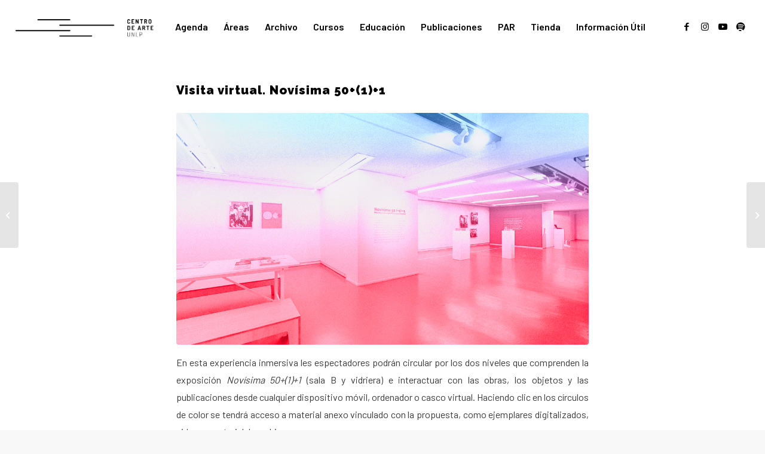

--- FILE ---
content_type: text/html; charset=UTF-8
request_url: https://www.centrodearte.unlp.edu.ar/visita-virtual-novisima-5011/
body_size: 11859
content:
<!DOCTYPE html>
<html lang="es-AR" class="html_stretched responsive av-preloader-disabled av-default-lightbox  html_header_top html_logo_left html_main_nav_header html_menu_right html_slim html_header_sticky html_header_shrinking html_mobile_menu_tablet html_header_searchicon_disabled html_content_align_center html_header_unstick_top_disabled html_header_stretch html_minimal_header html_elegant-blog html_modern-blog html_av-submenu-hidden html_av-submenu-display-click html_av-overlay-side html_av-overlay-side-minimal html_2 html_av-submenu-noclone html_entry_id_8448 av-cookies-no-cookie-consent av-no-preview html_text_menu_active ">
<head>
<meta charset="UTF-8" />
<meta name="robots" content="index, follow" />


<!-- mobile setting -->
<meta name="viewport" content="width=device-width, initial-scale=1">

<!-- Scripts/CSS and wp_head hook -->
<title>Visita virtual. Novísima 50+(1)+1 &#8211; Centro de Arte</title>

<!-- Recent Posts Widget With Thumbnails: inline CSS -->
<style type='text/css'>
.rpwwt-widget ul { list-style: outside none none; margin-left: 0; margin-right: 0; padding-left: 0; padding-right: 0; }
.rpwwt-widget ul li { overflow: hidden; margin: 0 0 1.5em; }
.rpwwt-widget ul li:last-child { margin: 0; }
.rpwwt-widget .screen-reader-text {border: 0; clip: rect(1px, 1px, 1px, 1px); -webkit-clip-path: inset(50%); clip-path: inset(50%); height: 1px; margin: -1px; overflow: hidden; padding: 0; position: absolute !important; width: 1px; word-wrap: normal !important; word-break: normal; }
.rpwwt-widget .screen-reader-text:focus {background-color: #f1f1f1; border-radius: 3px; box-shadow: 0 0 2px 2px rgba(0, 0, 0, 0.6); clip: auto !important; -webkit-clip-path: none; clip-path: none; color: #21759b; display: block; font-size: 0.875rem; font-weight: 700; height: auto; right: 5px; line-height: normal; padding: 15px 23px 14px; text-decoration: none; top: 5px; width: auto; z-index: 100000; }
.rpwwt-widget ul li img { display: inline; float: left; margin: .3em .75em .75em 0; }
.rpwwt-widget ul li img { width: 40px; height: 40px; }
</style>
<meta name='robots' content='max-image-preview:large' />
<style type="text/css">@font-face { font-family: 'star'; src: url('https://www.centrodearte.unlp.edu.ar/wp-content/plugins/woocommerce/assets/fonts/star.eot'); src: url('https://www.centrodearte.unlp.edu.ar/wp-content/plugins/woocommerce/assets/fonts/star.eot?#iefix') format('embedded-opentype'), 	  url('https://www.centrodearte.unlp.edu.ar/wp-content/plugins/woocommerce/assets/fonts/star.woff') format('woff'), 	  url('https://www.centrodearte.unlp.edu.ar/wp-content/plugins/woocommerce/assets/fonts/star.ttf') format('truetype'), 	  url('https://www.centrodearte.unlp.edu.ar/wp-content/plugins/woocommerce/assets/fonts/star.svg#star') format('svg'); font-weight: normal; font-style: normal;  } @font-face { font-family: 'WooCommerce'; src: url('https://www.centrodearte.unlp.edu.ar/wp-content/plugins/woocommerce/assets/fonts/WooCommerce.eot'); src: url('https://www.centrodearte.unlp.edu.ar/wp-content/plugins/woocommerce/assets/fonts/WooCommerce.eot?#iefix') format('embedded-opentype'), 	  url('https://www.centrodearte.unlp.edu.ar/wp-content/plugins/woocommerce/assets/fonts/WooCommerce.woff') format('woff'), 	  url('https://www.centrodearte.unlp.edu.ar/wp-content/plugins/woocommerce/assets/fonts/WooCommerce.ttf') format('truetype'), 	  url('https://www.centrodearte.unlp.edu.ar/wp-content/plugins/woocommerce/assets/fonts/WooCommerce.svg#WooCommerce') format('svg'); font-weight: normal; font-style: normal;  } </style><link rel='dns-prefetch' href='//code.jquery.com' />
<link rel='dns-prefetch' href='//fonts.googleapis.com' />
<link rel='dns-prefetch' href='//s.w.org' />
<link rel="alternate" type="application/rss+xml" title="Centro de Arte &raquo; Feed" href="https://www.centrodearte.unlp.edu.ar/feed/" />

<!-- google webfont font replacement -->

			<script type='text/javascript'>

				(function() {
					
					/*	check if webfonts are disabled by user setting via cookie - or user must opt in.	*/
					var html = document.getElementsByTagName('html')[0];
					var cookie_check = html.className.indexOf('av-cookies-needs-opt-in') >= 0 || html.className.indexOf('av-cookies-can-opt-out') >= 0;
					var allow_continue = true;
					var silent_accept_cookie = html.className.indexOf('av-cookies-user-silent-accept') >= 0;

					if( cookie_check && ! silent_accept_cookie )
					{
						if( ! document.cookie.match(/aviaCookieConsent/) || html.className.indexOf('av-cookies-session-refused') >= 0 )
						{
							allow_continue = false;
						}
						else
						{
							if( ! document.cookie.match(/aviaPrivacyRefuseCookiesHideBar/) )
							{
								allow_continue = false;
							}
							else if( ! document.cookie.match(/aviaPrivacyEssentialCookiesEnabled/) )
							{
								allow_continue = false;
							}
							else if( document.cookie.match(/aviaPrivacyGoogleWebfontsDisabled/) )
							{
								allow_continue = false;
							}
						}
					}
					
					if( allow_continue )
					{
						var f = document.createElement('link');
					
						f.type 	= 'text/css';
						f.rel 	= 'stylesheet';
						f.href 	= '//fonts.googleapis.com/css?family=Barlow:400,500,600,700%7CRaleway';
						f.id 	= 'avia-google-webfont';

						document.getElementsByTagName('head')[0].appendChild(f);
					}
				})();
			
			</script>
					<script type="text/javascript">
			window._wpemojiSettings = {"baseUrl":"https:\/\/s.w.org\/images\/core\/emoji\/13.1.0\/72x72\/","ext":".png","svgUrl":"https:\/\/s.w.org\/images\/core\/emoji\/13.1.0\/svg\/","svgExt":".svg","source":{"concatemoji":"https:\/\/www.centrodearte.unlp.edu.ar\/wp-includes\/js\/wp-emoji-release.min.js?ver=5.8"}};
			!function(e,a,t){var n,r,o,i=a.createElement("canvas"),p=i.getContext&&i.getContext("2d");function s(e,t){var a=String.fromCharCode;p.clearRect(0,0,i.width,i.height),p.fillText(a.apply(this,e),0,0);e=i.toDataURL();return p.clearRect(0,0,i.width,i.height),p.fillText(a.apply(this,t),0,0),e===i.toDataURL()}function c(e){var t=a.createElement("script");t.src=e,t.defer=t.type="text/javascript",a.getElementsByTagName("head")[0].appendChild(t)}for(o=Array("flag","emoji"),t.supports={everything:!0,everythingExceptFlag:!0},r=0;r<o.length;r++)t.supports[o[r]]=function(e){if(!p||!p.fillText)return!1;switch(p.textBaseline="top",p.font="600 32px Arial",e){case"flag":return s([127987,65039,8205,9895,65039],[127987,65039,8203,9895,65039])?!1:!s([55356,56826,55356,56819],[55356,56826,8203,55356,56819])&&!s([55356,57332,56128,56423,56128,56418,56128,56421,56128,56430,56128,56423,56128,56447],[55356,57332,8203,56128,56423,8203,56128,56418,8203,56128,56421,8203,56128,56430,8203,56128,56423,8203,56128,56447]);case"emoji":return!s([10084,65039,8205,55357,56613],[10084,65039,8203,55357,56613])}return!1}(o[r]),t.supports.everything=t.supports.everything&&t.supports[o[r]],"flag"!==o[r]&&(t.supports.everythingExceptFlag=t.supports.everythingExceptFlag&&t.supports[o[r]]);t.supports.everythingExceptFlag=t.supports.everythingExceptFlag&&!t.supports.flag,t.DOMReady=!1,t.readyCallback=function(){t.DOMReady=!0},t.supports.everything||(n=function(){t.readyCallback()},a.addEventListener?(a.addEventListener("DOMContentLoaded",n,!1),e.addEventListener("load",n,!1)):(e.attachEvent("onload",n),a.attachEvent("onreadystatechange",function(){"complete"===a.readyState&&t.readyCallback()})),(n=t.source||{}).concatemoji?c(n.concatemoji):n.wpemoji&&n.twemoji&&(c(n.twemoji),c(n.wpemoji)))}(window,document,window._wpemojiSettings);
		</script>
		<style type="text/css">
img.wp-smiley,
img.emoji {
	display: inline !important;
	border: none !important;
	box-shadow: none !important;
	height: 1em !important;
	width: 1em !important;
	margin: 0 .07em !important;
	vertical-align: -0.1em !important;
	background: none !important;
	padding: 0 !important;
}
</style>
	<link rel='stylesheet' id='avia-woocommerce-css-css'  href='https://www.centrodearte.unlp.edu.ar/wp-content/themes/enfold/config-woocommerce/woocommerce-mod.css?ver=5.8' type='text/css' media='all' />
<link rel='stylesheet' id='avia-grid-css'  href='https://www.centrodearte.unlp.edu.ar/wp-content/themes/enfold/css/grid.css?ver=4.8.1' type='text/css' media='all' />
<link rel='stylesheet' id='avia-base-css'  href='https://www.centrodearte.unlp.edu.ar/wp-content/themes/enfold/css/base.css?ver=4.8.1' type='text/css' media='all' />
<link rel='stylesheet' id='avia-layout-css'  href='https://www.centrodearte.unlp.edu.ar/wp-content/themes/enfold/css/layout.css?ver=4.8.1' type='text/css' media='all' />
<link rel='stylesheet' id='avia-module-blog-css'  href='https://www.centrodearte.unlp.edu.ar/wp-content/themes/enfold/config-templatebuilder/avia-shortcodes/blog/blog.css?ver=5.8' type='text/css' media='all' />
<link rel='stylesheet' id='avia-module-postslider-css'  href='https://www.centrodearte.unlp.edu.ar/wp-content/themes/enfold/config-templatebuilder/avia-shortcodes/postslider/postslider.css?ver=5.8' type='text/css' media='all' />
<link rel='stylesheet' id='avia-module-button-css'  href='https://www.centrodearte.unlp.edu.ar/wp-content/themes/enfold/config-templatebuilder/avia-shortcodes/buttons/buttons.css?ver=5.8' type='text/css' media='all' />
<link rel='stylesheet' id='avia-module-comments-css'  href='https://www.centrodearte.unlp.edu.ar/wp-content/themes/enfold/config-templatebuilder/avia-shortcodes/comments/comments.css?ver=5.8' type='text/css' media='all' />
<link rel='stylesheet' id='avia-module-contact-css'  href='https://www.centrodearte.unlp.edu.ar/wp-content/themes/enfold/config-templatebuilder/avia-shortcodes/contact/contact.css?ver=5.8' type='text/css' media='all' />
<link rel='stylesheet' id='avia-module-gallery-css'  href='https://www.centrodearte.unlp.edu.ar/wp-content/themes/enfold/config-templatebuilder/avia-shortcodes/gallery/gallery.css?ver=5.8' type='text/css' media='all' />
<link rel='stylesheet' id='avia-module-maps-css'  href='https://www.centrodearte.unlp.edu.ar/wp-content/themes/enfold/config-templatebuilder/avia-shortcodes/google_maps/google_maps.css?ver=5.8' type='text/css' media='all' />
<link rel='stylesheet' id='avia-module-gridrow-css'  href='https://www.centrodearte.unlp.edu.ar/wp-content/themes/enfold/config-templatebuilder/avia-shortcodes/grid_row/grid_row.css?ver=5.8' type='text/css' media='all' />
<link rel='stylesheet' id='avia-module-heading-css'  href='https://www.centrodearte.unlp.edu.ar/wp-content/themes/enfold/config-templatebuilder/avia-shortcodes/heading/heading.css?ver=5.8' type='text/css' media='all' />
<link rel='stylesheet' id='avia-module-rotator-css'  href='https://www.centrodearte.unlp.edu.ar/wp-content/themes/enfold/config-templatebuilder/avia-shortcodes/headline_rotator/headline_rotator.css?ver=5.8' type='text/css' media='all' />
<link rel='stylesheet' id='avia-module-image-css'  href='https://www.centrodearte.unlp.edu.ar/wp-content/themes/enfold/config-templatebuilder/avia-shortcodes/image/image.css?ver=5.8' type='text/css' media='all' />
<link rel='stylesheet' id='avia-module-hotspot-css'  href='https://www.centrodearte.unlp.edu.ar/wp-content/themes/enfold/config-templatebuilder/avia-shortcodes/image_hotspots/image_hotspots.css?ver=5.8' type='text/css' media='all' />
<link rel='stylesheet' id='avia-module-masonry-css'  href='https://www.centrodearte.unlp.edu.ar/wp-content/themes/enfold/config-templatebuilder/avia-shortcodes/masonry_entries/masonry_entries.css?ver=5.8' type='text/css' media='all' />
<link rel='stylesheet' id='avia-siteloader-css'  href='https://www.centrodearte.unlp.edu.ar/wp-content/themes/enfold/css/avia-snippet-site-preloader.css?ver=5.8' type='text/css' media='all' />
<link rel='stylesheet' id='avia-module-numbers-css'  href='https://www.centrodearte.unlp.edu.ar/wp-content/themes/enfold/config-templatebuilder/avia-shortcodes/numbers/numbers.css?ver=5.8' type='text/css' media='all' />
<link rel='stylesheet' id='avia-module-slideshow-css'  href='https://www.centrodearte.unlp.edu.ar/wp-content/themes/enfold/config-templatebuilder/avia-shortcodes/slideshow/slideshow.css?ver=5.8' type='text/css' media='all' />
<link rel='stylesheet' id='avia-module-slideshow-feature-image-css'  href='https://www.centrodearte.unlp.edu.ar/wp-content/themes/enfold/config-templatebuilder/avia-shortcodes/slideshow_feature_image/slideshow_feature_image.css?ver=5.8' type='text/css' media='all' />
<link rel='stylesheet' id='avia-module-slideshow-fullsize-css'  href='https://www.centrodearte.unlp.edu.ar/wp-content/themes/enfold/config-templatebuilder/avia-shortcodes/slideshow_fullsize/slideshow_fullsize.css?ver=5.8' type='text/css' media='all' />
<link rel='stylesheet' id='avia-module-slideshow-fullscreen-css'  href='https://www.centrodearte.unlp.edu.ar/wp-content/themes/enfold/config-templatebuilder/avia-shortcodes/slideshow_fullscreen/slideshow_fullscreen.css?ver=5.8' type='text/css' media='all' />
<link rel='stylesheet' id='avia-module-social-css'  href='https://www.centrodearte.unlp.edu.ar/wp-content/themes/enfold/config-templatebuilder/avia-shortcodes/social_share/social_share.css?ver=5.8' type='text/css' media='all' />
<link rel='stylesheet' id='avia-module-tabs-css'  href='https://www.centrodearte.unlp.edu.ar/wp-content/themes/enfold/config-templatebuilder/avia-shortcodes/tabs/tabs.css?ver=5.8' type='text/css' media='all' />
<link rel='stylesheet' id='avia-module-video-css'  href='https://www.centrodearte.unlp.edu.ar/wp-content/themes/enfold/config-templatebuilder/avia-shortcodes/video/video.css?ver=5.8' type='text/css' media='all' />
<link rel='stylesheet' id='avia-module-catalogue-css'  href='https://www.centrodearte.unlp.edu.ar/wp-content/themes/enfold/config-templatebuilder/avia-shortcodes/catalogue/catalogue.css?ver=5.8' type='text/css' media='all' />
<link rel='stylesheet' id='wp-block-library-css'  href='https://www.centrodearte.unlp.edu.ar/wp-includes/css/dist/block-library/style.min.css?ver=5.8' type='text/css' media='all' />
<link rel='stylesheet' id='wc-blocks-vendors-style-css'  href='https://www.centrodearte.unlp.edu.ar/wp-content/plugins/woocommerce/packages/woocommerce-blocks/build/wc-blocks-vendors-style.css?ver=5.5.1' type='text/css' media='all' />
<link rel='stylesheet' id='wc-blocks-style-css'  href='https://www.centrodearte.unlp.edu.ar/wp-content/plugins/woocommerce/packages/woocommerce-blocks/build/wc-blocks-style.css?ver=5.5.1' type='text/css' media='all' />
<link rel='stylesheet' id='contact-form-7-css'  href='https://www.centrodearte.unlp.edu.ar/wp-content/plugins/contact-form-7/includes/css/styles.css?ver=5.4.2' type='text/css' media='all' />
<link rel='stylesheet' id='searchandfilter-css'  href='https://www.centrodearte.unlp.edu.ar/wp-content/plugins/search-filter/style.css?ver=1' type='text/css' media='all' />
<style id='woocommerce-inline-inline-css' type='text/css'>
.woocommerce form .form-row .required { visibility: visible; }
</style>
<link rel='stylesheet' id='flexible_shipping_notices-css'  href='https://www.centrodearte.unlp.edu.ar/wp-content/plugins/flexible-shipping/vendor_prefixed/wpdesk/wp-wpdesk-fs-table-rate/assets/css/notices.css?ver=4.8.1.264' type='text/css' media='all' />
<link rel='stylesheet' id='google_fonts-css'  href='https://fonts.googleapis.com/css2?family=Raleway%3Awght%40300%3B900&#038;display=swap&#038;ver=5.8' type='text/css' media='all' />
<link rel='stylesheet' id='avia-scs-css'  href='https://www.centrodearte.unlp.edu.ar/wp-content/themes/enfold/css/shortcodes.css?ver=4.8.1' type='text/css' media='all' />
<link rel='stylesheet' id='avia-popup-css-css'  href='https://www.centrodearte.unlp.edu.ar/wp-content/themes/enfold/js/aviapopup/magnific-popup.css?ver=4.8.1' type='text/css' media='screen' />
<link rel='stylesheet' id='avia-lightbox-css'  href='https://www.centrodearte.unlp.edu.ar/wp-content/themes/enfold/css/avia-snippet-lightbox.css?ver=4.8.1' type='text/css' media='screen' />
<link rel='stylesheet' id='avia-dynamic-css'  href='https://www.centrodearte.unlp.edu.ar/wp-content/uploads/dynamic_avia/enfold_child.css?ver=62c6fa4b89ebb' type='text/css' media='all' />
<link rel='stylesheet' id='avia-custom-css'  href='https://www.centrodearte.unlp.edu.ar/wp-content/themes/enfold/css/custom.css?ver=4.8.1' type='text/css' media='all' />
<link rel='stylesheet' id='avia-style-css'  href='https://www.centrodearte.unlp.edu.ar/wp-content/themes/enfold-child/style.css?ver=4.8.1' type='text/css' media='all' />
<link rel='stylesheet' id='dashicons-css'  href='https://www.centrodearte.unlp.edu.ar/wp-includes/css/dashicons.min.css?ver=5.8' type='text/css' media='all' />
<link rel='stylesheet' id='tec-variables-skeleton-css'  href='https://www.centrodearte.unlp.edu.ar/wp-content/plugins/event-tickets/common/src/resources/css/variables-skeleton.min.css?ver=4.15.1' type='text/css' media='all' />
<link rel='stylesheet' id='tec-variables-full-css'  href='https://www.centrodearte.unlp.edu.ar/wp-content/plugins/event-tickets/common/src/resources/css/variables-full.min.css?ver=4.15.1' type='text/css' media='all' />
<link rel='stylesheet' id='tribe-common-skeleton-style-css'  href='https://www.centrodearte.unlp.edu.ar/wp-content/plugins/event-tickets/common/src/resources/css/common-skeleton.min.css?ver=4.15.1' type='text/css' media='all' />
<link rel='stylesheet' id='tribe-common-full-style-css'  href='https://www.centrodearte.unlp.edu.ar/wp-content/plugins/event-tickets/common/src/resources/css/common-full.min.css?ver=4.15.1' type='text/css' media='all' />
<link rel='stylesheet' id='event-tickets-tickets-css-css'  href='https://www.centrodearte.unlp.edu.ar/wp-content/plugins/event-tickets/src/resources/css/tickets.min.css?ver=5.4.2' type='text/css' media='all' />
<link rel='stylesheet' id='event-tickets-tickets-rsvp-css-css'  href='https://www.centrodearte.unlp.edu.ar/wp-content/plugins/event-tickets/src/resources/css/rsvp-v1.min.css?ver=5.4.2' type='text/css' media='all' />
<link rel='stylesheet' id='event-tickets-rsvp-css'  href='https://www.centrodearte.unlp.edu.ar/wp-content/plugins/event-tickets/src/resources/css/rsvp.min.css?ver=5.4.2' type='text/css' media='all' />
<link rel='stylesheet' id='event-tickets-tpp-css-css'  href='https://www.centrodearte.unlp.edu.ar/wp-content/plugins/event-tickets/src/resources/css/tpp.min.css?ver=5.4.2' type='text/css' media='all' />
<script type='text/javascript' src='https://code.jquery.com/jquery-3.3.1.min.js?ver=3.3.1' id='jquery-js'></script>
<script type='text/javascript' src='https://code.jquery.com/jquery-migrate-3.0.1.min.js?ver=3.0.1' id='jquery-migrate-js'></script>
<script type='text/javascript' src='https://www.centrodearte.unlp.edu.ar/wp-content/themes/enfold/js/avia-compat.js?ver=4.8.1' id='avia-compat-js'></script>
<link rel="https://api.w.org/" href="https://www.centrodearte.unlp.edu.ar/wp-json/" /><link rel="alternate" type="application/json" href="https://www.centrodearte.unlp.edu.ar/wp-json/wp/v2/posts/8448" /><link rel="EditURI" type="application/rsd+xml" title="RSD" href="https://www.centrodearte.unlp.edu.ar/xmlrpc.php?rsd" />
<link rel="wlwmanifest" type="application/wlwmanifest+xml" href="https://www.centrodearte.unlp.edu.ar/wp-includes/wlwmanifest.xml" /> 
<meta name="generator" content="WordPress 5.8" />
<meta name="generator" content="WooCommerce 5.6.0" />
<link rel="canonical" href="https://www.centrodearte.unlp.edu.ar/visita-virtual-novisima-5011/" />
<link rel='shortlink' href='https://www.centrodearte.unlp.edu.ar/?p=8448' />
<link rel="alternate" type="application/json+oembed" href="https://www.centrodearte.unlp.edu.ar/wp-json/oembed/1.0/embed?url=https%3A%2F%2Fwww.centrodearte.unlp.edu.ar%2Fvisita-virtual-novisima-5011%2F" />
<link rel="alternate" type="text/xml+oembed" href="https://www.centrodearte.unlp.edu.ar/wp-json/oembed/1.0/embed?url=https%3A%2F%2Fwww.centrodearte.unlp.edu.ar%2Fvisita-virtual-novisima-5011%2F&#038;format=xml" />
<meta name="generator" content="Site Kit by Google 1.40.0" /><meta name="et-api-version" content="v1"><meta name="et-api-origin" content="https://www.centrodearte.unlp.edu.ar"><link rel="https://theeventscalendar.com/" href="https://www.centrodearte.unlp.edu.ar/wp-json/tribe/tickets/v1/" /><link rel="profile" href="http://gmpg.org/xfn/11" />
<link rel="alternate" type="application/rss+xml" title="Centro de Arte RSS2 Feed" href="https://www.centrodearte.unlp.edu.ar/feed/" />
<link rel="pingback" href="https://www.centrodearte.unlp.edu.ar/xmlrpc.php" />
<!--[if lt IE 9]><script src="https://www.centrodearte.unlp.edu.ar/wp-content/themes/enfold/js/html5shiv.js"></script><![endif]-->

	<noscript><style>.woocommerce-product-gallery{ opacity: 1 !important; }</style></noscript>
	<link rel="icon" href="https://www.centrodearte.unlp.edu.ar/wp-content/uploads/2017/10/cropped-Marca-1-32x32.png" sizes="32x32" />
<link rel="icon" href="https://www.centrodearte.unlp.edu.ar/wp-content/uploads/2017/10/cropped-Marca-1-192x192.png" sizes="192x192" />
<link rel="apple-touch-icon" href="https://www.centrodearte.unlp.edu.ar/wp-content/uploads/2017/10/cropped-Marca-1-180x180.png" />
<meta name="msapplication-TileImage" content="https://www.centrodearte.unlp.edu.ar/wp-content/uploads/2017/10/cropped-Marca-1-270x270.png" />
		<style type="text/css" id="wp-custom-css">
			p.demo_store {
	background: black;
	color: white;
	box-shadow: none;
	font-size: 15px;
	bottom: 0;
	top: 595px;
}
#top .av-logo-container .social_bookmarks li.social_bookmarks_twitter{
	display: none;
}		</style>
		<style type='text/css'>
@font-face {font-family: 'entypo-fontello'; font-weight: normal; font-style: normal; font-display: auto;
src: url('https://www.centrodearte.unlp.edu.ar/wp-content/themes/enfold/config-templatebuilder/avia-template-builder/assets/fonts/entypo-fontello.woff2') format('woff2'),
url('https://www.centrodearte.unlp.edu.ar/wp-content/themes/enfold/config-templatebuilder/avia-template-builder/assets/fonts/entypo-fontello.woff') format('woff'),
url('https://www.centrodearte.unlp.edu.ar/wp-content/themes/enfold/config-templatebuilder/avia-template-builder/assets/fonts/entypo-fontello.ttf') format('truetype'), 
url('https://www.centrodearte.unlp.edu.ar/wp-content/themes/enfold/config-templatebuilder/avia-template-builder/assets/fonts/entypo-fontello.svg#entypo-fontello') format('svg'),
url('https://www.centrodearte.unlp.edu.ar/wp-content/themes/enfold/config-templatebuilder/avia-template-builder/assets/fonts/entypo-fontello.eot'),
url('https://www.centrodearte.unlp.edu.ar/wp-content/themes/enfold/config-templatebuilder/avia-template-builder/assets/fonts/entypo-fontello.eot?#iefix') format('embedded-opentype');
} #top .avia-font-entypo-fontello, body .avia-font-entypo-fontello, html body [data-av_iconfont='entypo-fontello']:before{ font-family: 'entypo-fontello'; }
</style>

<!--
Debugging Info for Theme support: 

Theme: Enfold
Version: 4.8.1
Installed: enfold
AviaFramework Version: 5.0
AviaBuilder Version: 4.8
aviaElementManager Version: 1.0.1
- - - - - - - - - - -
ChildTheme: Enfold Child
ChildTheme Version: 1.0
ChildTheme Installed: enfold

ML:128-PU:37-PLA:23
WP:5.8
Compress: CSS:disabled - JS:disabled
Updates: disabled
PLAu:22
-->
</head>




<body id="top" class="post-template-default single single-post postid-8448 single-format-standard rtl_columns stretched barlow theme-enfold woocommerce-no-js tribe-no-js avia-woocommerce-30 tribe-theme-enfold" itemscope="itemscope" itemtype="https://schema.org/WebPage" >

	
	<div id='wrap_all'>

	
<header id='header' class='all_colors header_color light_bg_color  av_header_top av_logo_left av_main_nav_header av_menu_right av_slim av_header_sticky av_header_shrinking av_header_stretch av_mobile_menu_tablet av_header_searchicon_disabled av_header_unstick_top_disabled av_minimal_header av_bottom_nav_disabled  av_alternate_logo_active av_header_border_disabled'  role="banner" itemscope="itemscope" itemtype="https://schema.org/WPHeader" >

		<div  id='header_main' class='container_wrap container_wrap_logo'>
	
        <div class='container av-logo-container'><div class='inner-container'><span class='logo'><a href='https://www.centrodearte.unlp.edu.ar/'><img height="100" width="300" src='https://www.centrodearte.unlp.edu.ar/wp-content/uploads/2021/07/CAU.png' alt='Centro de Arte' title='' /></a></span><nav class='main_menu' data-selectname='Selecciona una página'  role="navigation" itemscope="itemscope" itemtype="https://schema.org/SiteNavigationElement" ><div class="avia-menu av-main-nav-wrap av_menu_icon_beside"><ul id="avia-menu" class="menu av-main-nav"><li id="menu-item-10635" class="menu-item menu-item-type-post_type menu-item-object-page menu-item-top-level menu-item-top-level-1"><a href="https://www.centrodearte.unlp.edu.ar/calendario-2/" itemprop="url"><span class="avia-bullet"></span><span class="avia-menu-text">Agenda</span><span class="avia-menu-fx"><span class="avia-arrow-wrap"><span class="avia-arrow"></span></span></span></a></li>
<li id="menu-item-11" class="menu-item menu-item-type-custom menu-item-object-custom menu-item-has-children menu-item-top-level menu-item-top-level-2"><a href="#" itemprop="url"><span class="avia-bullet"></span><span class="avia-menu-text">Áreas</span><span class="avia-menu-fx"><span class="avia-arrow-wrap"><span class="avia-arrow"></span></span></span></a>


<ul class="sub-menu">
	<li id="menu-item-8964" class="menu-item menu-item-type-post_type menu-item-object-page"><a href="https://www.centrodearte.unlp.edu.ar/artes-audiovisuales/" itemprop="url"><span class="avia-bullet"></span><span class="avia-menu-text">Artes Audiovisuales</span></a></li>
	<li id="menu-item-8984" class="menu-item menu-item-type-post_type menu-item-object-page"><a href="https://www.centrodearte.unlp.edu.ar/artes-escenicas/" itemprop="url"><span class="avia-bullet"></span><span class="avia-menu-text">Artes Escénicas</span></a></li>
	<li id="menu-item-8983" class="menu-item menu-item-type-post_type menu-item-object-page"><a href="https://www.centrodearte.unlp.edu.ar/artes-visuales/" itemprop="url"><span class="avia-bullet"></span><span class="avia-menu-text">Artes Visuales</span></a></li>
	<li id="menu-item-8988" class="menu-item menu-item-type-post_type menu-item-object-page"><a href="https://www.centrodearte.unlp.edu.ar/diseno/" itemprop="url"><span class="avia-bullet"></span><span class="avia-menu-text">Diseño</span></a></li>
	<li id="menu-item-8981" class="menu-item menu-item-type-post_type menu-item-object-page"><a href="https://www.centrodearte.unlp.edu.ar/literatura/" itemprop="url"><span class="avia-bullet"></span><span class="avia-menu-text">Literatura</span></a></li>
	<li id="menu-item-8980" class="menu-item menu-item-type-post_type menu-item-object-page"><a href="https://www.centrodearte.unlp.edu.ar/musica/" itemprop="url"><span class="avia-bullet"></span><span class="avia-menu-text">Música</span></a></li>
</ul>
</li>
<li id="menu-item-11184" class="menu-item menu-item-type-custom menu-item-object-custom menu-item-has-children menu-item-top-level menu-item-top-level-3"><a href="https://www.centrodearte.unlp.edu.ar/archivo" itemprop="url"><span class="avia-bullet"></span><span class="avia-menu-text">Archivo</span><span class="avia-menu-fx"><span class="avia-arrow-wrap"><span class="avia-arrow"></span></span></span></a>


<ul class="sub-menu">
	<li id="menu-item-10221" class="menu-item menu-item-type-custom menu-item-object-custom menu-item-has-children"><a href="#" itemprop="url"><span class="avia-bullet"></span><span class="avia-menu-text">Institucional</span></a>
	<ul class="sub-menu">
		<li id="menu-item-10222" class="menu-item menu-item-type-custom menu-item-object-custom menu-item-has-children"><a href="#" itemprop="url"><span class="avia-bullet"></span><span class="avia-menu-text">Archivo audiovisual 2010 &#8211; 2016</span></a>
		<ul class="sub-menu">
			<li id="menu-item-10218" class="menu-item menu-item-type-post_type menu-item-object-page"><a href="https://www.centrodearte.unlp.edu.ar/archivo-escenicas/" itemprop="url"><span class="avia-bullet"></span><span class="avia-menu-text">Artes escénicas</span></a></li>
			<li id="menu-item-10220" class="menu-item menu-item-type-post_type menu-item-object-page"><a href="https://www.centrodearte.unlp.edu.ar/archivo-visuales/" itemprop="url"><span class="avia-bullet"></span><span class="avia-menu-text">Artes visuales</span></a></li>
			<li id="menu-item-10219" class="menu-item menu-item-type-post_type menu-item-object-page"><a href="https://www.centrodearte.unlp.edu.ar/musica-2/" itemprop="url"><span class="avia-bullet"></span><span class="avia-menu-text">Música</span></a></li>
			<li id="menu-item-10217" class="menu-item menu-item-type-post_type menu-item-object-page"><a href="https://www.centrodearte.unlp.edu.ar/bienales/" itemprop="url"><span class="avia-bullet"></span><span class="avia-menu-text">Bienales</span></a></li>
		</ul>
</li>
		<li id="menu-item-11248" class="menu-item menu-item-type-post_type menu-item-object-page"><a href="https://www.centrodearte.unlp.edu.ar/archivo-anuario-2011/" itemprop="url"><span class="avia-bullet"></span><span class="avia-menu-text">Anuarios 2011 – 2018</span></a></li>
		<li id="menu-item-11198" class="menu-item menu-item-type-post_type menu-item-object-page"><a href="https://www.centrodearte.unlp.edu.ar/centro-de-arte/" itemprop="url"><span class="avia-bullet"></span><span class="avia-menu-text">Centro de Arte</span></a></li>
	</ul>
</li>
	<li id="menu-item-11217" class="menu-item menu-item-type-post_type menu-item-object-page menu-item-has-children"><a href="https://www.centrodearte.unlp.edu.ar/archivo-de-arte/" itemprop="url"><span class="avia-bullet"></span><span class="avia-menu-text">Archivo de Arte</span></a>
	<ul class="sub-menu">
		<li id="menu-item-11257" class="menu-item menu-item-type-post_type menu-item-object-page"><a href="https://www.centrodearte.unlp.edu.ar/archivo-carlos-ginzburg/" itemprop="url"><span class="avia-bullet"></span><span class="avia-menu-text">Fondo Carlos Ginzburg</span></a></li>
		<li id="menu-item-11204" class="menu-item menu-item-type-post_type menu-item-object-notas"><a href="https://www.centrodearte.unlp.edu.ar/notas/fondo-grupo-escombros-hector-puppo/" itemprop="url"><span class="avia-bullet"></span><span class="avia-menu-text">Fondo Grupo Escombros – Héctor Puppo</span></a></li>
		<li id="menu-item-11225" class="menu-item menu-item-type-post_type menu-item-object-page"><a href="https://www.centrodearte.unlp.edu.ar/fondo-beatriz-catani/" itemprop="url"><span class="avia-bullet"></span><span class="avia-menu-text">Fondo Beatriz Catani</span></a></li>
		<li id="menu-item-11205" class="menu-item menu-item-type-post_type menu-item-object-notas"><a href="https://www.centrodearte.unlp.edu.ar/notas/fondo-luis-pazos/" itemprop="url"><span class="avia-bullet"></span><span class="avia-menu-text">Fondo Luis Pazos</span></a></li>
		<li id="menu-item-11254" class="menu-item menu-item-type-post_type menu-item-object-page"><a href="https://www.centrodearte.unlp.edu.ar/coleccion-de-publicaciones-de-arte-impreso/" itemprop="url"><span class="avia-bullet"></span><span class="avia-menu-text">Colección de publicaciones de arte impreso</span></a></li>
	</ul>
</li>
</ul>
</li>
<li id="menu-item-12737" class="menu-item menu-item-type-custom menu-item-object-custom menu-item-has-children menu-item-top-level menu-item-top-level-4"><a href="#" itemprop="url"><span class="avia-bullet"></span><span class="avia-menu-text">Cursos</span><span class="avia-menu-fx"><span class="avia-arrow-wrap"><span class="avia-arrow"></span></span></span></a>


<ul class="sub-menu">
	<li id="menu-item-20507" class="menu-item menu-item-type-post_type menu-item-object-page"><a href="https://www.centrodearte.unlp.edu.ar/2025-2/" itemprop="url"><span class="avia-bullet"></span><span class="avia-menu-text">2025</span></a></li>
	<li id="menu-item-20502" class="menu-item menu-item-type-post_type menu-item-object-page"><a href="https://www.centrodearte.unlp.edu.ar/2024-2/" itemprop="url"><span class="avia-bullet"></span><span class="avia-menu-text">2024</span></a></li>
	<li id="menu-item-20490" class="menu-item menu-item-type-post_type menu-item-object-page"><a href="https://www.centrodearte.unlp.edu.ar/2023-2/" itemprop="url"><span class="avia-bullet"></span><span class="avia-menu-text">2023</span></a></li>
	<li id="menu-item-12651" class="menu-item menu-item-type-post_type menu-item-object-page"><a href="https://www.centrodearte.unlp.edu.ar/2022-2/" itemprop="url"><span class="avia-bullet"></span><span class="avia-menu-text">2022</span></a></li>
	<li id="menu-item-12652" class="menu-item menu-item-type-post_type menu-item-object-page"><a href="https://www.centrodearte.unlp.edu.ar/2021-2/" itemprop="url"><span class="avia-bullet"></span><span class="avia-menu-text">2021</span></a></li>
	<li id="menu-item-12653" class="menu-item menu-item-type-post_type menu-item-object-page"><a href="https://www.centrodearte.unlp.edu.ar/2020-2/" itemprop="url"><span class="avia-bullet"></span><span class="avia-menu-text">2020</span></a></li>
	<li id="menu-item-12654" class="menu-item menu-item-type-post_type menu-item-object-page"><a href="https://www.centrodearte.unlp.edu.ar/2019-2/" itemprop="url"><span class="avia-bullet"></span><span class="avia-menu-text">2019</span></a></li>
</ul>
</li>
<li id="menu-item-14748" class="menu-item menu-item-type-custom menu-item-object-custom menu-item-has-children menu-item-top-level menu-item-top-level-5"><a href="#" itemprop="url"><span class="avia-bullet"></span><span class="avia-menu-text">Educación</span><span class="avia-menu-fx"><span class="avia-arrow-wrap"><span class="avia-arrow"></span></span></span></a>


<ul class="sub-menu">
	<li id="menu-item-14749" class="menu-item menu-item-type-post_type menu-item-object-page"><a href="https://www.centrodearte.unlp.edu.ar/actividades/" itemprop="url"><span class="avia-bullet"></span><span class="avia-menu-text">Actividades</span></a></li>
	<li id="menu-item-14750" class="menu-item menu-item-type-post_type menu-item-object-page"><a href="https://www.centrodearte.unlp.edu.ar/materiales/" itemprop="url"><span class="avia-bullet"></span><span class="avia-menu-text">Materiales</span></a></li>
</ul>
</li>
<li id="menu-item-3950" class="menu-item menu-item-type-post_type menu-item-object-page menu-item-top-level menu-item-top-level-6"><a href="https://www.centrodearte.unlp.edu.ar/publicaciones_/" itemprop="url"><span class="avia-bullet"></span><span class="avia-menu-text">Publicaciones</span><span class="avia-menu-fx"><span class="avia-arrow-wrap"><span class="avia-arrow"></span></span></span></a></li>
<li id="menu-item-8326" class="menu-item menu-item-type-post_type menu-item-object-page menu-item-top-level menu-item-top-level-7"><a href="https://www.centrodearte.unlp.edu.ar/par/" itemprop="url"><span class="avia-bullet"></span><span class="avia-menu-text">PAR</span><span class="avia-menu-fx"><span class="avia-arrow-wrap"><span class="avia-arrow"></span></span></span></a></li>
<li id="menu-item-9015" class="menu-item menu-item-type-post_type menu-item-object-page menu-item-top-level menu-item-top-level-8"><a href="https://www.centrodearte.unlp.edu.ar/tienda/" itemprop="url"><span class="avia-bullet"></span><span class="avia-menu-text">Tienda</span><span class="avia-menu-fx"><span class="avia-arrow-wrap"><span class="avia-arrow"></span></span></span></a></li>
<li id="menu-item-14" class="menu-item menu-item-type-post_type menu-item-object-page menu-item-top-level menu-item-top-level-9"><a href="https://www.centrodearte.unlp.edu.ar/informacion-util/" itemprop="url"><span class="avia-bullet"></span><span class="avia-menu-text">Información Útil</span><span class="avia-menu-fx"><span class="avia-arrow-wrap"><span class="avia-arrow"></span></span></span></a></li>
<li class="av-burger-menu-main menu-item-avia-special av-small-burger-icon">
	        			<a href="#" aria-label="Menú" aria-hidden="false">
							<span class="av-hamburger av-hamburger--spin av-js-hamburger">
								<span class="av-hamburger-box">
						          <span class="av-hamburger-inner"></span>
						          <strong>Menú</strong>
								</span>
							</span>
							<span class="avia_hidden_link_text">Menú</span>
						</a>
	        		   </li></ul></div><ul class='noLightbox social_bookmarks icon_count_5'><li class='social_bookmarks_twitter av-social-link-twitter social_icon_1'><a target="_blank" aria-label="Link to Twitter" href='http://twitter.com/centrodearteunlp' aria-hidden='false' data-av_icon='' data-av_iconfont='entypo-fontello' title='Twitter' rel="noopener"><span class='avia_hidden_link_text'>Twitter</span></a></li><li class='social_bookmarks_facebook av-social-link-facebook social_icon_2'><a target="_blank" aria-label="Link to Facebook" href='http://facebook.com/centrodeartedelaunlp' aria-hidden='false' data-av_icon='' data-av_iconfont='entypo-fontello' title='Facebook' rel="noopener"><span class='avia_hidden_link_text'>Facebook</span></a></li><li class='social_bookmarks_instagram av-social-link-instagram social_icon_3'><a target="_blank" aria-label="Link to Instagram" href='http://instagram.com/centrodearteunlp' aria-hidden='false' data-av_icon='' data-av_iconfont='entypo-fontello' title='Instagram' rel="noopener"><span class='avia_hidden_link_text'>Instagram</span></a></li><li class='social_bookmarks_youtube av-social-link-youtube social_icon_4'><a target="_blank" aria-label="Link to Youtube" href='https://www.youtube.com/channel/UCFzOKYgjQADyCfmNdo-CTow' aria-hidden='false' data-av_icon='' data-av_iconfont='entypo-fontello' title='Youtube' rel="noopener"><span class='avia_hidden_link_text'>Youtube</span></a></li><li class='social_bookmarks_spotify av-social-link-spotify social_icon_5'><a target="_blank" aria-label="Link to Spotify" href='https://open.spotify.com/user/vd05vdp67r2tfj0rwf62aaqkv?si=cce2ee2465b04667' aria-hidden='false' data-av_icon='' data-av_iconfont='entypo-fontello' title='Spotify' rel="noopener"><span class='avia_hidden_link_text'>Spotify</span></a></li></ul></nav></div> </div> 
		<!-- end container_wrap-->
		</div>
<div id="avia_alternate_menu_container" style="display: none;"><nav class='main_menu' data-selectname='Selecciona una página'  role="navigation" itemscope="itemscope" itemtype="https://schema.org/SiteNavigationElement" ><div class="avia_alternate_menu av-main-nav-wrap"><ul id="avia_alternate_menu" class="menu av-main-nav"><li id="menu-item-10635" class="menu-item menu-item-type-post_type menu-item-object-page menu-item-top-level menu-item-top-level-1"><a href="https://www.centrodearte.unlp.edu.ar/calendario-2/" itemprop="url"><span class="avia-bullet"></span><span class="avia-menu-text">Agenda</span><span class="avia-menu-fx"><span class="avia-arrow-wrap"><span class="avia-arrow"></span></span></span></a></li>
<li id="menu-item-11" class="menu-item menu-item-type-custom menu-item-object-custom menu-item-has-children menu-item-top-level menu-item-top-level-2"><a href="#" itemprop="url"><span class="avia-bullet"></span><span class="avia-menu-text">Áreas</span><span class="avia-menu-fx"><span class="avia-arrow-wrap"><span class="avia-arrow"></span></span></span></a>


<ul class="sub-menu">
	<li id="menu-item-8964" class="menu-item menu-item-type-post_type menu-item-object-page"><a href="https://www.centrodearte.unlp.edu.ar/artes-audiovisuales/" itemprop="url"><span class="avia-bullet"></span><span class="avia-menu-text">Artes Audiovisuales</span></a></li>
	<li id="menu-item-8984" class="menu-item menu-item-type-post_type menu-item-object-page"><a href="https://www.centrodearte.unlp.edu.ar/artes-escenicas/" itemprop="url"><span class="avia-bullet"></span><span class="avia-menu-text">Artes Escénicas</span></a></li>
	<li id="menu-item-8983" class="menu-item menu-item-type-post_type menu-item-object-page"><a href="https://www.centrodearte.unlp.edu.ar/artes-visuales/" itemprop="url"><span class="avia-bullet"></span><span class="avia-menu-text">Artes Visuales</span></a></li>
	<li id="menu-item-8988" class="menu-item menu-item-type-post_type menu-item-object-page"><a href="https://www.centrodearte.unlp.edu.ar/diseno/" itemprop="url"><span class="avia-bullet"></span><span class="avia-menu-text">Diseño</span></a></li>
	<li id="menu-item-8981" class="menu-item menu-item-type-post_type menu-item-object-page"><a href="https://www.centrodearte.unlp.edu.ar/literatura/" itemprop="url"><span class="avia-bullet"></span><span class="avia-menu-text">Literatura</span></a></li>
	<li id="menu-item-8980" class="menu-item menu-item-type-post_type menu-item-object-page"><a href="https://www.centrodearte.unlp.edu.ar/musica/" itemprop="url"><span class="avia-bullet"></span><span class="avia-menu-text">Música</span></a></li>
</ul>
</li>
<li id="menu-item-11184" class="menu-item menu-item-type-custom menu-item-object-custom menu-item-has-children menu-item-top-level menu-item-top-level-3"><a href="https://www.centrodearte.unlp.edu.ar/archivo" itemprop="url"><span class="avia-bullet"></span><span class="avia-menu-text">Archivo</span><span class="avia-menu-fx"><span class="avia-arrow-wrap"><span class="avia-arrow"></span></span></span></a>


<ul class="sub-menu">
	<li id="menu-item-10221" class="menu-item menu-item-type-custom menu-item-object-custom menu-item-has-children"><a href="#" itemprop="url"><span class="avia-bullet"></span><span class="avia-menu-text">Institucional</span></a>
	<ul class="sub-menu">
		<li id="menu-item-10222" class="menu-item menu-item-type-custom menu-item-object-custom menu-item-has-children"><a href="#" itemprop="url"><span class="avia-bullet"></span><span class="avia-menu-text">Archivo audiovisual 2010 &#8211; 2016</span></a>
		<ul class="sub-menu">
			<li id="menu-item-10218" class="menu-item menu-item-type-post_type menu-item-object-page"><a href="https://www.centrodearte.unlp.edu.ar/archivo-escenicas/" itemprop="url"><span class="avia-bullet"></span><span class="avia-menu-text">Artes escénicas</span></a></li>
			<li id="menu-item-10220" class="menu-item menu-item-type-post_type menu-item-object-page"><a href="https://www.centrodearte.unlp.edu.ar/archivo-visuales/" itemprop="url"><span class="avia-bullet"></span><span class="avia-menu-text">Artes visuales</span></a></li>
			<li id="menu-item-10219" class="menu-item menu-item-type-post_type menu-item-object-page"><a href="https://www.centrodearte.unlp.edu.ar/musica-2/" itemprop="url"><span class="avia-bullet"></span><span class="avia-menu-text">Música</span></a></li>
			<li id="menu-item-10217" class="menu-item menu-item-type-post_type menu-item-object-page"><a href="https://www.centrodearte.unlp.edu.ar/bienales/" itemprop="url"><span class="avia-bullet"></span><span class="avia-menu-text">Bienales</span></a></li>
		</ul>
</li>
		<li id="menu-item-11248" class="menu-item menu-item-type-post_type menu-item-object-page"><a href="https://www.centrodearte.unlp.edu.ar/archivo-anuario-2011/" itemprop="url"><span class="avia-bullet"></span><span class="avia-menu-text">Anuarios 2011 – 2018</span></a></li>
		<li id="menu-item-11198" class="menu-item menu-item-type-post_type menu-item-object-page"><a href="https://www.centrodearte.unlp.edu.ar/centro-de-arte/" itemprop="url"><span class="avia-bullet"></span><span class="avia-menu-text">Centro de Arte</span></a></li>
	</ul>
</li>
	<li id="menu-item-11217" class="menu-item menu-item-type-post_type menu-item-object-page menu-item-has-children"><a href="https://www.centrodearte.unlp.edu.ar/archivo-de-arte/" itemprop="url"><span class="avia-bullet"></span><span class="avia-menu-text">Archivo de Arte</span></a>
	<ul class="sub-menu">
		<li id="menu-item-11257" class="menu-item menu-item-type-post_type menu-item-object-page"><a href="https://www.centrodearte.unlp.edu.ar/archivo-carlos-ginzburg/" itemprop="url"><span class="avia-bullet"></span><span class="avia-menu-text">Fondo Carlos Ginzburg</span></a></li>
		<li id="menu-item-11204" class="menu-item menu-item-type-post_type menu-item-object-notas"><a href="https://www.centrodearte.unlp.edu.ar/notas/fondo-grupo-escombros-hector-puppo/" itemprop="url"><span class="avia-bullet"></span><span class="avia-menu-text">Fondo Grupo Escombros – Héctor Puppo</span></a></li>
		<li id="menu-item-11225" class="menu-item menu-item-type-post_type menu-item-object-page"><a href="https://www.centrodearte.unlp.edu.ar/fondo-beatriz-catani/" itemprop="url"><span class="avia-bullet"></span><span class="avia-menu-text">Fondo Beatriz Catani</span></a></li>
		<li id="menu-item-11205" class="menu-item menu-item-type-post_type menu-item-object-notas"><a href="https://www.centrodearte.unlp.edu.ar/notas/fondo-luis-pazos/" itemprop="url"><span class="avia-bullet"></span><span class="avia-menu-text">Fondo Luis Pazos</span></a></li>
		<li id="menu-item-11254" class="menu-item menu-item-type-post_type menu-item-object-page"><a href="https://www.centrodearte.unlp.edu.ar/coleccion-de-publicaciones-de-arte-impreso/" itemprop="url"><span class="avia-bullet"></span><span class="avia-menu-text">Colección de publicaciones de arte impreso</span></a></li>
	</ul>
</li>
</ul>
</li>
<li id="menu-item-12737" class="menu-item menu-item-type-custom menu-item-object-custom menu-item-has-children menu-item-top-level menu-item-top-level-4"><a href="#" itemprop="url"><span class="avia-bullet"></span><span class="avia-menu-text">Cursos</span><span class="avia-menu-fx"><span class="avia-arrow-wrap"><span class="avia-arrow"></span></span></span></a>


<ul class="sub-menu">
	<li id="menu-item-20507" class="menu-item menu-item-type-post_type menu-item-object-page"><a href="https://www.centrodearte.unlp.edu.ar/2025-2/" itemprop="url"><span class="avia-bullet"></span><span class="avia-menu-text">2025</span></a></li>
	<li id="menu-item-20502" class="menu-item menu-item-type-post_type menu-item-object-page"><a href="https://www.centrodearte.unlp.edu.ar/2024-2/" itemprop="url"><span class="avia-bullet"></span><span class="avia-menu-text">2024</span></a></li>
	<li id="menu-item-20490" class="menu-item menu-item-type-post_type menu-item-object-page"><a href="https://www.centrodearte.unlp.edu.ar/2023-2/" itemprop="url"><span class="avia-bullet"></span><span class="avia-menu-text">2023</span></a></li>
	<li id="menu-item-12651" class="menu-item menu-item-type-post_type menu-item-object-page"><a href="https://www.centrodearte.unlp.edu.ar/2022-2/" itemprop="url"><span class="avia-bullet"></span><span class="avia-menu-text">2022</span></a></li>
	<li id="menu-item-12652" class="menu-item menu-item-type-post_type menu-item-object-page"><a href="https://www.centrodearte.unlp.edu.ar/2021-2/" itemprop="url"><span class="avia-bullet"></span><span class="avia-menu-text">2021</span></a></li>
	<li id="menu-item-12653" class="menu-item menu-item-type-post_type menu-item-object-page"><a href="https://www.centrodearte.unlp.edu.ar/2020-2/" itemprop="url"><span class="avia-bullet"></span><span class="avia-menu-text">2020</span></a></li>
	<li id="menu-item-12654" class="menu-item menu-item-type-post_type menu-item-object-page"><a href="https://www.centrodearte.unlp.edu.ar/2019-2/" itemprop="url"><span class="avia-bullet"></span><span class="avia-menu-text">2019</span></a></li>
</ul>
</li>
<li id="menu-item-14748" class="menu-item menu-item-type-custom menu-item-object-custom menu-item-has-children menu-item-top-level menu-item-top-level-5"><a href="#" itemprop="url"><span class="avia-bullet"></span><span class="avia-menu-text">Educación</span><span class="avia-menu-fx"><span class="avia-arrow-wrap"><span class="avia-arrow"></span></span></span></a>


<ul class="sub-menu">
	<li id="menu-item-14749" class="menu-item menu-item-type-post_type menu-item-object-page"><a href="https://www.centrodearte.unlp.edu.ar/actividades/" itemprop="url"><span class="avia-bullet"></span><span class="avia-menu-text">Actividades</span></a></li>
	<li id="menu-item-14750" class="menu-item menu-item-type-post_type menu-item-object-page"><a href="https://www.centrodearte.unlp.edu.ar/materiales/" itemprop="url"><span class="avia-bullet"></span><span class="avia-menu-text">Materiales</span></a></li>
</ul>
</li>
<li id="menu-item-3950" class="menu-item menu-item-type-post_type menu-item-object-page menu-item-top-level menu-item-top-level-6"><a href="https://www.centrodearte.unlp.edu.ar/publicaciones_/" itemprop="url"><span class="avia-bullet"></span><span class="avia-menu-text">Publicaciones</span><span class="avia-menu-fx"><span class="avia-arrow-wrap"><span class="avia-arrow"></span></span></span></a></li>
<li id="menu-item-8326" class="menu-item menu-item-type-post_type menu-item-object-page menu-item-top-level menu-item-top-level-7"><a href="https://www.centrodearte.unlp.edu.ar/par/" itemprop="url"><span class="avia-bullet"></span><span class="avia-menu-text">PAR</span><span class="avia-menu-fx"><span class="avia-arrow-wrap"><span class="avia-arrow"></span></span></span></a></li>
<li id="menu-item-9015" class="menu-item menu-item-type-post_type menu-item-object-page menu-item-top-level menu-item-top-level-8"><a href="https://www.centrodearte.unlp.edu.ar/tienda/" itemprop="url"><span class="avia-bullet"></span><span class="avia-menu-text">Tienda</span><span class="avia-menu-fx"><span class="avia-arrow-wrap"><span class="avia-arrow"></span></span></span></a></li>
<li id="menu-item-14" class="menu-item menu-item-type-post_type menu-item-object-page menu-item-top-level menu-item-top-level-9"><a href="https://www.centrodearte.unlp.edu.ar/informacion-util/" itemprop="url"><span class="avia-bullet"></span><span class="avia-menu-text">Información Útil</span><span class="avia-menu-fx"><span class="avia-arrow-wrap"><span class="avia-arrow"></span></span></span></a></li>
</ul></div></nav></div>		<div class='header_bg'></div>

<!-- end header -->
</header>
		
	<div id='main' class='all_colors' data-scroll-offset='88'>

	
		<div class='container_wrap container_wrap_first main_color fullsize'>

			<div class='container template-blog template-single-blog '>

				<main class='content units av-content-full alpha  av-blog-meta-author-disabled av-blog-meta-comments-disabled av-blog-meta-category-disabled av-blog-meta-date-disabled av-blog-meta-html-info-disabled av-blog-meta-tag-disabled'  role="main" itemscope="itemscope" itemtype="https://schema.org/Blog" >

                    <article class='post-entry post-entry-type-standard post-entry-8448 post-loop-1 post-parity-odd post-entry-last multi-big with-slider post-8448 post type-post status-publish format-standard has-post-thumbnail hentry category-artes_visuales'  itemscope="itemscope" itemtype="https://schema.org/BlogPosting" itemprop="blogPost" ><div class='blog-meta'><a href='https://www.centrodearte.unlp.edu.ar/author/centrodearte_editor/' class='post-author-format-type'><span class='rounded-container'><img alt='centrodearte_editor' src='https://secure.gravatar.com/avatar/a34f0c4bbc8818bdc160e0294f842a10?s=81&#038;d=blank&#038;r=g' srcset='https://secure.gravatar.com/avatar/a34f0c4bbc8818bdc160e0294f842a10?s=162&#038;d=blank&#038;r=g 2x' class='avatar avatar-81 photo' height='81' width='81' loading='lazy'/><span class="iconfont" aria-hidden='true' data-av_icon='' data-av_iconfont='entypo-fontello'></span></span></a></div><div class='entry-content-wrapper clearfix standard-content'><header class="entry-content-header"><div class="av-heading-wrapper"><h1 class='post-title entry-title '  itemprop="headline" >	<a href='https://www.centrodearte.unlp.edu.ar/visita-virtual-novisima-5011/' rel='bookmark' title='Enlace permanente: Visita virtual. Novísima 50+(1)+1'>Visita virtual. Novísima 50+(1)+1			<span class='post-format-icon minor-meta'></span>	</a></h1><span class="blog-categories minor-meta"><a href="https://www.centrodearte.unlp.edu.ar/categoria/artes_visuales/" rel="tag">Artes Visuales</a> </span></div></header><span class="av-vertical-delimiter"></span><div class="big-preview multi-big"  itemprop="image" itemscope="itemscope" itemtype="https://schema.org/ImageObject" ><a href="https://www.centrodearte.unlp.edu.ar/wp-content/uploads/2021/06/generica-web-6.png"  title="generica web" ><img width="752" height="423" src="https://www.centrodearte.unlp.edu.ar/wp-content/uploads/2021/06/generica-web-6.png" class="wp-image-8449 avia-img-lazy-loading-8449 attachment-entry_without_sidebar size-entry_without_sidebar wp-post-image" alt="" loading="lazy" srcset="https://www.centrodearte.unlp.edu.ar/wp-content/uploads/2021/06/generica-web-6.png 7113w, https://www.centrodearte.unlp.edu.ar/wp-content/uploads/2021/06/generica-web-6-1200x675.png 1200w" sizes="(max-width: 752px) 100vw, 752px" /></a></div><div class="entry-content"  itemprop="text" ><p>En esta experiencia inmersiva les espectadores podrán circular por los dos niveles que comprenden la exposición <em>Novísima 50+(1)+1</em> (sala B y vidriera) e interactuar con las obras, los objetos y las publicaciones desde cualquier dispositivo móvil, ordenador o casco virtual. Haciendo clic en los círculos de color se tendrá acceso a material anexo vinculado con la propuesta, como ejemplares digitalizados, videos y material de archivo.</p>
<p>El Centro de Arte de la UNLP y el Centro de Arte Experimental Vigo agradecen de manera especial a <em>pint</em> por propiciar generosamente esta innovadora herramienta.</p>
<p><a href="https://pint.com.ar/novisima-slug">pint. Novísima 50+(1)+1</a></p>
<p>&nbsp;</p>
</div><span class='post-meta-infos'><time class='date-container minor-meta updated' ></time><span class='text-sep text-sep-date'>/</span><span class="blog-author minor-meta">por <span class="entry-author-link"  itemprop="author" ><span class="author"><span class="fn"><a href="https://www.centrodearte.unlp.edu.ar/author/centrodearte_editor/" title="Entradas de centrodearte_editor" rel="author">centrodearte_editor</a></span></span></span></span></span><footer class="entry-footer"><div class='av-share-box'><h5 class='av-share-link-description av-no-toc '>Compartir esta entrada</h5><ul class='av-share-box-list noLightbox'><li class='av-share-link av-social-link-facebook' ><a target="_blank" aria-label="Compartir en Facebook" href='https://www.facebook.com/sharer.php?u=https://www.centrodearte.unlp.edu.ar/visita-virtual-novisima-5011/&#038;t=Visita%20virtual.%20Nov%C3%ADsima%2050%2B%281%29%2B1' aria-hidden='false' data-av_icon='' data-av_iconfont='entypo-fontello' title='' data-avia-related-tooltip='Compartir en Facebook' rel="noopener"><span class='avia_hidden_link_text'>Compartir en Facebook</span></a></li><li class='av-share-link av-social-link-twitter' ><a target="_blank" aria-label="Compartir en Twitter" href='https://twitter.com/share?text=Visita%20virtual.%20Nov%C3%ADsima%2050%2B%281%29%2B1&#038;url=https://www.centrodearte.unlp.edu.ar/?p=8448' aria-hidden='false' data-av_icon='' data-av_iconfont='entypo-fontello' title='' data-avia-related-tooltip='Compartir en Twitter' rel="noopener"><span class='avia_hidden_link_text'>Compartir en Twitter</span></a></li></ul></div></footer><div class='post_delimiter'></div></div><div class='post_author_timeline'></div><span class='hidden'>
				<span class='av-structured-data'  itemprop="image" itemscope="itemscope" itemtype="https://schema.org/ImageObject" >
						<span itemprop='url'>https://www.centrodearte.unlp.edu.ar/wp-content/uploads/2021/06/generica-web-6.png</span>
						<span itemprop='height'>4000</span>
						<span itemprop='width'>7113</span>
				</span>
				<span class='av-structured-data'  itemprop="publisher" itemtype="https://schema.org/Organization" itemscope="itemscope" >
						<span itemprop='name'>centrodearte_editor</span>
						<span itemprop='logo' itemscope itemtype='https://schema.org/ImageObject'>
							<span itemprop='url'>https://www.centrodearte.unlp.edu.ar/wp-content/uploads/2021/07/CAU.png</span>
						 </span>
				</span><span class='av-structured-data'  itemprop="author" itemscope="itemscope" itemtype="https://schema.org/Person" ><span itemprop='name'>centrodearte_editor</span></span><span class='av-structured-data'  itemprop="datePublished" datetime="2021-08-21T08:45:52+00:00" >2021-08-21 08:45:52</span><span class='av-structured-data'  itemprop="dateModified" itemtype="https://schema.org/dateModified" >2021-09-08 17:04:43</span><span class='av-structured-data'  itemprop="mainEntityOfPage" itemtype="https://schema.org/mainEntityOfPage" ><span itemprop='name'>Visita virtual. Novísima 50+(1)+1</span></span></span></article><div class='multi-big'></div>
				<!--end content-->
				</main>

				

			</div><!--end container-->

		</div><!-- close default .container_wrap element -->


		

	
				<footer class='container_wrap socket_color' id='socket'  role="contentinfo" itemscope="itemscope" itemtype="https://schema.org/WPFooter" >
                    <div class='container'>

                        <span class='copyright'>Centro de Arte </span>

                        
                    </div>

	            <!-- ####### END SOCKET CONTAINER ####### -->
				</footer>


					<!-- end main -->
		</div>
		
		<a class='avia-post-nav avia-post-prev with-image' href='https://www.centrodearte.unlp.edu.ar/escuelas-en-el-centro-novisima-50-11-miradas-sobre-poesia-experimental/' >    <span class='label iconfont' aria-hidden='true' data-av_icon='' data-av_iconfont='entypo-fontello'></span>    <span class='entry-info-wrap'>        <span class='entry-info'>            <span class='entry-title'>Novísima 50 +(1)+1: Miradas sobre poesía experimental</span>            <span class='entry-image'><img width="80" height="80" src="https://www.centrodearte.unlp.edu.ar/wp-content/uploads/2021/07/generica-web-1-150x150.png" class="wp-image-8591 avia-img-lazy-loading-8591 attachment-thumbnail size-thumbnail wp-post-image" alt="" loading="lazy" srcset="https://www.centrodearte.unlp.edu.ar/wp-content/uploads/2021/07/generica-web-1-150x150.png 150w, https://www.centrodearte.unlp.edu.ar/wp-content/uploads/2021/07/generica-web-1-300x300.png 300w, https://www.centrodearte.unlp.edu.ar/wp-content/uploads/2021/07/generica-web-1-100x100.png 100w" sizes="(max-width: 80px) 100vw, 80px" /></span>        </span>    </span></a><a class='avia-post-nav avia-post-next with-image' href='https://www.centrodearte.unlp.edu.ar/taller-de-dramaturgia-3/' >    <span class='label iconfont' aria-hidden='true' data-av_icon='' data-av_iconfont='entypo-fontello'></span>    <span class='entry-info-wrap'>        <span class='entry-info'>            <span class='entry-image'><img width="80" height="80" src="https://www.centrodearte.unlp.edu.ar/wp-content/uploads/2021/08/generica-web-2-80x80.png" class="wp-image-9968 avia-img-lazy-loading-9968 attachment-thumbnail size-thumbnail wp-post-image" alt="" loading="lazy" srcset="https://www.centrodearte.unlp.edu.ar/wp-content/uploads/2021/08/generica-web-2-80x80.png 80w, https://www.centrodearte.unlp.edu.ar/wp-content/uploads/2021/08/generica-web-2-36x36.png 36w, https://www.centrodearte.unlp.edu.ar/wp-content/uploads/2021/08/generica-web-2-180x180.png 180w, https://www.centrodearte.unlp.edu.ar/wp-content/uploads/2021/08/generica-web-2-100x100.png 100w, https://www.centrodearte.unlp.edu.ar/wp-content/uploads/2021/08/generica-web-2-300x300.png 300w" sizes="(max-width: 80px) 100vw, 80px" /></span>            <span class='entry-title'>Taller de Dramaturgia</span>        </span>    </span></a><!-- end wrap_all --></div>

<a href='#top' title='Desplazarse hacia arriba' id='scroll-top-link' aria-hidden='true' data-av_icon='' data-av_iconfont='entypo-fontello'><span class="avia_hidden_link_text">Desplazarse hacia arriba</span></a>

<div id="fb-root"></div>

		<script>
		( function ( body ) {
			'use strict';
			body.className = body.className.replace( /\btribe-no-js\b/, 'tribe-js' );
		} )( document.body );
		</script>
		 <script>
 jQuery(window).load(function(){
 jQuery('a').removeAttr('title');
 jQuery('img').removeAttr('title');
 });
 </script>
 
 <script type='text/javascript'>
 /* <![CDATA[ */  
var avia_framework_globals = avia_framework_globals || {};
    avia_framework_globals.frameworkUrl = 'https://www.centrodearte.unlp.edu.ar/wp-content/themes/enfold/framework/';
    avia_framework_globals.installedAt = 'https://www.centrodearte.unlp.edu.ar/wp-content/themes/enfold/';
    avia_framework_globals.ajaxurl = 'https://www.centrodearte.unlp.edu.ar/wp-admin/admin-ajax.php';
/* ]]> */ 
</script>
 
 <script> /* <![CDATA[ */var tribe_l10n_datatables = {"aria":{"sort_ascending":": activate to sort column ascending","sort_descending":": activate to sort column descending"},"length_menu":"Show _MENU_ entries","empty_table":"No data available in table","info":"Showing _START_ to _END_ of _TOTAL_ entries","info_empty":"Showing 0 to 0 of 0 entries","info_filtered":"(filtered from _MAX_ total entries)","zero_records":"No matching records found","search":"Search:","all_selected_text":"All items on this page were selected. ","select_all_link":"Select all pages","clear_selection":"Clear Selection.","pagination":{"all":"All","next":"Next","previous":"Previous"},"select":{"rows":{"0":"","_":": Selected %d rows","1":": Selected 1 row"}},"datepicker":{"dayNames":["domingo","lunes","martes","mi\u00e9rcoles","jueves","viernes","s\u00e1bado"],"dayNamesShort":["dom","lun","mar","mi\u00e9","jue","vie","s\u00e1b"],"dayNamesMin":["D","L","M","X","J","V","S"],"monthNames":["enero","febrero","marzo","abril","mayo","junio","julio","agosto","septiembre","octubre","noviembre","diciembre"],"monthNamesShort":["enero","febrero","marzo","abril","mayo","junio","julio","agosto","septiembre","octubre","noviembre","diciembre"],"monthNamesMin":["Ene","Feb","Mar","Abr","May","Jun","Jul","Ago","Sep","Oct","Nov","Dic"],"nextText":"Next","prevText":"Prev","currentText":"Today","closeText":"Done","today":"Today","clear":"Clear"},"registration_prompt":"There is unsaved attendee information. Are you sure you want to continue?"};/* ]]> */ </script>	<script type="text/javascript">
		(function () {
			var c = document.body.className;
			c = c.replace(/woocommerce-no-js/, 'woocommerce-js');
			document.body.className = c;
		})();
	</script>
	<script type='text/javascript' src='https://www.centrodearte.unlp.edu.ar/wp-content/themes/enfold/config-woocommerce/woocommerce-mod.js?ver=1' id='avia-woocommerce-js-js'></script>
<script type='text/javascript' src='https://www.centrodearte.unlp.edu.ar/wp-content/themes/enfold/js/avia.js?ver=4.8.1' id='avia-default-js'></script>
<script type='text/javascript' src='https://www.centrodearte.unlp.edu.ar/wp-content/themes/enfold/js/shortcodes.js?ver=4.8.1' id='avia-shortcodes-js'></script>
<script type='text/javascript' src='https://www.centrodearte.unlp.edu.ar/wp-content/themes/enfold/config-templatebuilder/avia-shortcodes/contact/contact.js?ver=5.8' id='avia-module-contact-js'></script>
<script type='text/javascript' src='https://www.centrodearte.unlp.edu.ar/wp-content/themes/enfold/config-templatebuilder/avia-shortcodes/gallery/gallery.js?ver=5.8' id='avia-module-gallery-js'></script>
<script type='text/javascript' src='https://www.centrodearte.unlp.edu.ar/wp-content/themes/enfold/config-templatebuilder/avia-shortcodes/headline_rotator/headline_rotator.js?ver=5.8' id='avia-module-rotator-js'></script>
<script type='text/javascript' src='https://www.centrodearte.unlp.edu.ar/wp-content/themes/enfold/config-templatebuilder/avia-shortcodes/image_hotspots/image_hotspots.js?ver=5.8' id='avia-module-hotspot-js'></script>
<script type='text/javascript' src='https://www.centrodearte.unlp.edu.ar/wp-content/themes/enfold/config-templatebuilder/avia-shortcodes/portfolio/isotope.js?ver=5.8' id='avia-module-isotope-js'></script>
<script type='text/javascript' src='https://www.centrodearte.unlp.edu.ar/wp-content/themes/enfold/config-templatebuilder/avia-shortcodes/masonry_entries/masonry_entries.js?ver=5.8' id='avia-module-masonry-js'></script>
<script type='text/javascript' src='https://www.centrodearte.unlp.edu.ar/wp-content/themes/enfold/config-templatebuilder/avia-shortcodes/numbers/numbers.js?ver=5.8' id='avia-module-numbers-js'></script>
<script type='text/javascript' src='https://www.centrodearte.unlp.edu.ar/wp-content/themes/enfold/config-templatebuilder/avia-shortcodes/slideshow/slideshow.js?ver=5.8' id='avia-module-slideshow-js'></script>
<script type='text/javascript' src='https://www.centrodearte.unlp.edu.ar/wp-content/themes/enfold/config-templatebuilder/avia-shortcodes/slideshow_fullscreen/slideshow_fullscreen.js?ver=5.8' id='avia-module-slideshow-fullscreen-js'></script>
<script type='text/javascript' src='https://www.centrodearte.unlp.edu.ar/wp-content/themes/enfold/config-templatebuilder/avia-shortcodes/slideshow/slideshow-video.js?ver=5.8' id='avia-module-slideshow-video-js'></script>
<script type='text/javascript' src='https://www.centrodearte.unlp.edu.ar/wp-content/themes/enfold/config-templatebuilder/avia-shortcodes/tabs/tabs.js?ver=5.8' id='avia-module-tabs-js'></script>
<script type='text/javascript' src='https://www.centrodearte.unlp.edu.ar/wp-content/themes/enfold/config-templatebuilder/avia-shortcodes/video/video.js?ver=5.8' id='avia-module-video-js'></script>
<script type='text/javascript' src='https://www.centrodearte.unlp.edu.ar/wp-includes/js/dist/vendor/regenerator-runtime.min.js?ver=0.13.7' id='regenerator-runtime-js'></script>
<script type='text/javascript' src='https://www.centrodearte.unlp.edu.ar/wp-includes/js/dist/vendor/wp-polyfill.min.js?ver=3.15.0' id='wp-polyfill-js'></script>
<script type='text/javascript' id='contact-form-7-js-extra'>
/* <![CDATA[ */
var wpcf7 = {"api":{"root":"https:\/\/www.centrodearte.unlp.edu.ar\/wp-json\/","namespace":"contact-form-7\/v1"}};
/* ]]> */
</script>
<script type='text/javascript' src='https://www.centrodearte.unlp.edu.ar/wp-content/plugins/contact-form-7/includes/js/index.js?ver=5.4.2' id='contact-form-7-js'></script>
<script type='text/javascript' src='https://www.centrodearte.unlp.edu.ar/wp-content/plugins/woocommerce/assets/js/jquery-blockui/jquery.blockUI.min.js?ver=2.7.0-wc.5.6.0' id='jquery-blockui-js'></script>
<script type='text/javascript' src='https://www.centrodearte.unlp.edu.ar/wp-content/plugins/woocommerce/assets/js/js-cookie/js.cookie.min.js?ver=2.1.4-wc.5.6.0' id='js-cookie-js'></script>
<script type='text/javascript' id='woocommerce-js-extra'>
/* <![CDATA[ */
var woocommerce_params = {"ajax_url":"\/wp-admin\/admin-ajax.php","wc_ajax_url":"\/?wc-ajax=%%endpoint%%"};
/* ]]> */
</script>
<script type='text/javascript' src='https://www.centrodearte.unlp.edu.ar/wp-content/plugins/woocommerce/assets/js/frontend/woocommerce.min.js?ver=5.6.0' id='woocommerce-js'></script>
<script type='text/javascript' id='wc-cart-fragments-js-extra'>
/* <![CDATA[ */
var wc_cart_fragments_params = {"ajax_url":"\/wp-admin\/admin-ajax.php","wc_ajax_url":"\/?wc-ajax=%%endpoint%%","cart_hash_key":"wc_cart_hash_c2bd2cd642fcd73ff60809b21e4a0c05","fragment_name":"wc_fragments_c2bd2cd642fcd73ff60809b21e4a0c05","request_timeout":"5000"};
/* ]]> */
</script>
<script type='text/javascript' src='https://www.centrodearte.unlp.edu.ar/wp-content/plugins/woocommerce/assets/js/frontend/cart-fragments.min.js?ver=5.6.0' id='wc-cart-fragments-js'></script>
<script type='text/javascript' src='https://www.centrodearte.unlp.edu.ar/wp-content/plugins/flexible-shipping/vendor_prefixed/wpdesk/wp-wpdesk-fs-table-rate/assets/js/notices.js?ver=4.8.1.264' id='flexible_shipping_notices-js'></script>
<script type='text/javascript' src='https://www.centrodearte.unlp.edu.ar/wp-content/themes/enfold/js/avia-snippet-hamburger-menu.js?ver=4.8.1' id='avia-hamburger-menu-js'></script>
<script type='text/javascript' src='https://www.centrodearte.unlp.edu.ar/wp-content/themes/enfold/js/aviapopup/jquery.magnific-popup.min.js?ver=4.8.1' id='avia-popup-js-js'></script>
<script type='text/javascript' src='https://www.centrodearte.unlp.edu.ar/wp-content/themes/enfold/js/avia-snippet-lightbox.js?ver=4.8.1' id='avia-lightbox-activation-js'></script>
<script type='text/javascript' src='https://www.centrodearte.unlp.edu.ar/wp-content/themes/enfold/js/avia-snippet-megamenu.js?ver=4.8.1' id='avia-megamenu-js'></script>
<script type='text/javascript' src='https://www.centrodearte.unlp.edu.ar/wp-content/themes/enfold/js/avia-snippet-sticky-header.js?ver=4.8.1' id='avia-sticky-header-js'></script>
<script type='text/javascript' src='https://www.centrodearte.unlp.edu.ar/wp-content/themes/enfold/config-gutenberg/js/avia_blocks_front.js?ver=4.8.1' id='avia_blocks_front_script-js'></script>
<script type='text/javascript' src='https://www.centrodearte.unlp.edu.ar/wp-content/plugins/event-tickets/src/resources/js/rsvp.min.js?ver=5.4.2' id='event-tickets-tickets-rsvp-js-js'></script>
<script type='text/javascript' src='https://www.centrodearte.unlp.edu.ar/wp-content/plugins/event-tickets/src/resources/js/ticket-details.min.js?ver=5.4.2' id='event-tickets-details-js-js'></script>
<script type='text/javascript' id='event-tickets-rsvp-js-extra'>
/* <![CDATA[ */
var tribe_tickets_rsvp_strings = {"attendee":"Attendee %1$s"};
/* ]]> */
</script>
<script type='text/javascript' src='https://www.centrodearte.unlp.edu.ar/wp-content/plugins/event-tickets/src/resources/js/rsvp.min.js?ver=5.4.2' id='event-tickets-rsvp-js'></script>
<script type='text/javascript' src='https://www.centrodearte.unlp.edu.ar/wp-includes/js/wp-embed.min.js?ver=5.8' id='wp-embed-js'></script>
</body>
</html>


--- FILE ---
content_type: text/css
request_url: https://www.centrodearte.unlp.edu.ar/wp-content/themes/enfold-child/style.css?ver=4.8.1
body_size: 1997
content:
/*
Theme Name: Enfold Child
Description: A <a href='http://codex.wordpress.org/Child_Themes'>Child Theme</a> for the Enfold Wordpress Theme. If you plan to do a lot of file modifications we recommend to use this Theme instead of the original Theme. Updating wil be much easier then.
Version: 1.0
Author: China
Author URI: http://www.kriesi.at
Template: enfold
*/



/*Add your own styles here:*/

.logo img {
  max-width: 72%;
padding-top: 23px;
}
.header-scrolled .logo img, .header-scrolled.header-scrolled-full .logo img {
padding-top: 8px !important;
}
/*iconos de redes*/
#top #wrap_all .av-social-link-spotify:hover a {color:#000; background-color:transparent; }
#top #wrap_all .social_bookmarks li a:hover {
    color: #000;
    background-color: transparent;}

/*quita borde header*/
.avia-menu.av_menu_icon_beside {
      border-right-style: none;}

/* oculta titulo de imagen de wp*/
.wp-image {
pointer-events: none;
}
#top .fullsize .template-blog .big-preview.multi-big a, .fullsize div .template-blog .big-preview.multi-big a img {
pointer-events: none;
}


/* estilos para blog, oculta boton por defecto */

#top .fullsize .template-blog .blog-meta {
  display: none;
}
.image-overlay .image-overlay-inside {
    display: none;
}

/* responsive slider & logo*/

@media only screen and (max-width: 767px) {
.avia-slideshow-inner {
   padding-top: 65% !important;
}
.logo img {
    max-width: 100% !important;
 }
}
/*social icons*/
@media only screen and (max-width: 767px) {
.responsive #top #header .main_menu .social_bookmarks {
    display: none;
 }
}

/*slider tamaño titulos*/
@media only screen and (min-width: 900px){

.slideshow_align_caption h1 {
  font-size: 35px !important;
  }
}

@media only screen and (min-width: 768px) and (max-width: 989px) {
.logo {
   padding-top: 10px;
 }
}
/*menu menos espaciado*/
@media only screen and (min-width: 990px) and (max-width: 1168px) {
.container {
    padding: 0px 10px;
  }
#top #header .av-main-nav > li > a {
    padding: 0 7px;
    font-size: 13px;
  }
}
/* responsive calendario*/
@media only screen and (min-width: 320px) and (max-width: 889px) {
.entrada-calendario span {
  font-weight: bold;
  color: #000;
}

.entrada-fecha {
  float: left;
  padding-left: 0px;
  padding-right: 24px;
  min-width: 90px;
  width: 11.111%;
  display: flex;
  flex-direction: column;
  height: 100%;
  padding-top: 19px;
  padding-bottom: 17px;
  text-align: center;
}
.entrada-calendario ul {
  margin-bottom: 5px;
}
.entrada-calendario li {
  padding-top: 5px;
  padding-bottom: 0px;
}
.descripcion-calendario p {
  font-size: 13px;
  line-height: 1.2em;
}
.numero_dia {
      font-weight: bold;
}
.imagen-calendario {
    display: inline-block;
    background-size: cover;
    background-position: center;
    left: -5px;
    top: 0px;
    overflow: hidden;
    max-width: 100%;
    width: 500px;
    height: 150px;
    padding-left: 0px;
    padding-right: 0px;
    margin-bottom: 60px;
  }
}
@media (min-width: 890px) {

.entrada-calendario {
    position: relative;
    overflow: hidden;
    padding-left: 24px;
    padding-right: 24px;
    width: 52.5%;
    float: left;
  }
.entrada-contenido {
   padding-left: 24px;
   padding-right: 24px;
   float: left;
}
.titulo1 {
   font-size: 19px;
   line-height: 1.42;
   font-family: Raleway;
   font-weight: bold;
   color: #000;
}
span :hover {
  color: #000;
}
.entrada-fecha .nombre_dia {
  font-size: 11px;
  font-weight: 400;
  line-height: 1.5;
  color: #5d5d5d;
  text-transform: uppercase;
}
.entrada-fecha .numero_dia {
  font-size: 25px;
  color: #141827;
  font-family: Barlow;
  font-weight: 700;
  line-height: 1.5;
}
.descripcion-calendario {
  font-size: 14px;
line-height: 1.62;
}

.post-categories p {
    display: block!important;
    margin-top: 16px;
    visibility: visible;
}
.imagen-calendario {
  display: inline-block;
  background-size: cover;
  background-position: center;
  left: -5px;
  top: 0px;
  overflow: hidden;
  display: block;
  max-width: 33%;
  height: 202.547px;
  width: 370px;
  padding-left: 24px;
  padding-right: 24px;
  margin-bottom: 80px;
  }
}

@media (min-width: 1024px){
.imagen-calendario {
  max-width: 33%;
  margin-bottom: 100px;
 }
}

/* estilo titulos grilla masonry*/
#top .av-caption-style-overlay .av-masonry-entry .av-masonry-entry-title {
    color: white;
}

/* Menu Hamburguesa */
.html_av-overlay-side .av-burger-overlay-scroll {
    width: 350px;
    -webkit-transform: translateX(-350px) !important;
    transform: translateX(-350px) !important;
}
.html_av-overlay-side.av-burger-overlay-active-delayed .av-burger-overlay-scroll {
    -webkit-transform: translateX(0) !important;
    transform: translateX(0) !important;
}
.html_av-overlay-side .av-burger-overlay-scroll {
    left: 0;
    right: unset !important;
}

@media only screen and (max-width: 767px){
  .responsive #top #wrap_all .main_menu {
      left: 0 !important;
      right: unset !important;
  }
}

@media only screen and (max-width: 767px) {
  .responsive #top .logo {
    float: right !important;
  }
}

#top #menu-item-search {
    display: none !important;
}

.av-burger-menu-main a {
  padding: 0 !important;
}

/* estilos para el calendario */
.titulo-mes {
    color: #444444;
    margin: 20px 0;
    font-family: 'barlow';
    font-size: 16px;
    line-height: 1.62;
    display: flex;
    align-items: center;
}
.calendariotitle {
   padding-top: 50px;
   display: flex;
   align-items: center;
   font-size: 28px;
   line-height: 1.42;
}
.entrada-fecha {
   float: left;
   padding-left: 24px;
   padding-right: 24px;
   min-width: 90px;
   width: 11.111%;
   display: flex;
   flex-direction: column;
   height: 100%;
   padding-top: 4px;
   text-align: center;
  }

/*estilos para tabs en seccion archivo*/
.av-tab-no-icon.av-tab-no-image .av-inner-tab-title {
    font-family: 'Barlow';
    font-weight: bold;
    font-size: 11px;
}

/*radio de aspecto imagen blog */
.lightbox-added {
    aspect-ratio: 1210 /423;
}

/*oculta link en pantalla de rsvp*/
.tribe-link-view-attendee {
  display:none;
}
